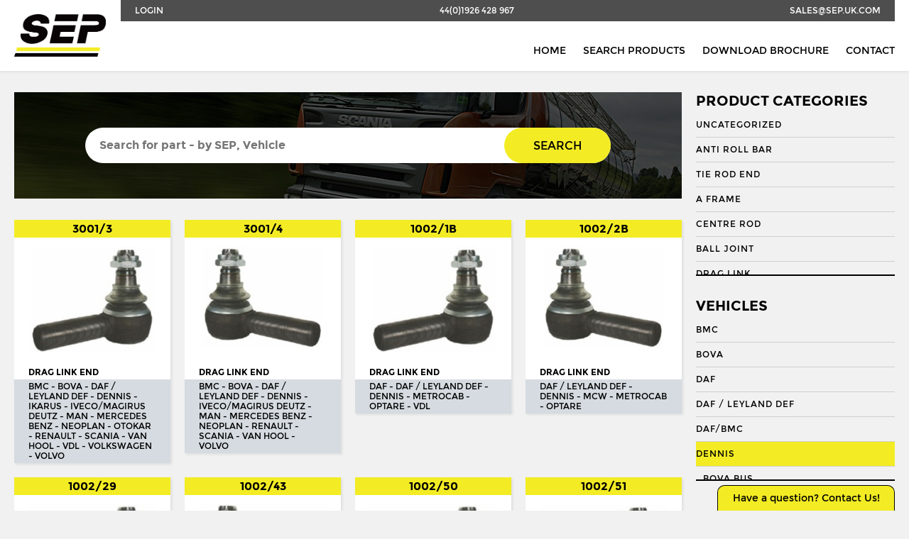

--- FILE ---
content_type: text/html; charset=UTF-8
request_url: https://sep.uk.com/search/?category=11&vehicle=39&vehicle_app=3393274
body_size: 9050
content:

<!doctype html>
<!--[if IE 8]>         <html class="no-js lt-ie10 lt-ie9" lang="en"> <![endif]-->
<!--[if IE 9]>         <html class="no-js lt-ie10" lang="en"> <![endif]-->
<!--[if gt IE 9]><!--> <html class="no-js" lang="en"> <!--<![endif]-->

<head>

    <meta charset="UTF-8">
    <meta http-equiv="X-UA-Compatible" content="IE=edge">
    <meta name="revisit-after" content="14 days">
    <meta name="robots" content="all">
    <meta name="viewport" content="width=device-width, initial-scale=1, user-scalable=no">

    <title>Search - Seltech Engineering</title>

    <link rel="stylesheet" href="https://sep.uk.com/wp-content/themes/seltech/assets/css/style.css" />
	<link rel="shortcut icon" type="image/x-icon" href="https://sep.uk.com/wp-content/themes/seltech/favicon.ico" />

    <link href="https://fonts.googleapis.com/css?family=Roboto:regular,bold,italic,thin,light,bolditalic,black,medium&amp;lang=en" rel="stylesheet">
    <script src="https://use.fontawesome.com/c0080d5f6e.js"></script>

    <script>
        (function(i,s,o,g,r,a,m){i['GoogleAnalyticsObject']=r;i[r]=i[r]||function(){
        (i[r].q=i[r].q||[]).push(arguments)},i[r].l=1*new Date();a=s.createElement(o),
        m=s.getElementsByTagName(o)[0];a.async=1;a.src=g;m.parentNode.insertBefore(a,m)
        })(window,document,'script','//www.google-analytics.com/analytics.js','ga');

        ga('create', 'UA-68239625-1', 'auto');
        ga('send', 'pageview');
    </script>

	<meta name='robots' content='index, follow, max-image-preview:large, max-snippet:-1, max-video-preview:-1' />

	<!-- This site is optimized with the Yoast SEO plugin v19.8 - https://yoast.com/wordpress/plugins/seo/ -->
	<link rel="canonical" href="https://sep.uk.com/search/" />
	<meta property="og:locale" content="en_GB" />
	<meta property="og:type" content="article" />
	<meta property="og:title" content="Search - Seltech Engineering" />
	<meta property="og:url" content="https://sep.uk.com/search/" />
	<meta property="og:site_name" content="Seltech Engineering" />
	<meta property="article:modified_time" content="2017-04-23T21:24:01+00:00" />
	<meta name="twitter:card" content="summary_large_image" />
	<script type="application/ld+json" class="yoast-schema-graph">{"@context":"https://schema.org","@graph":[{"@type":"WebPage","@id":"https://sep.uk.com/search/","url":"https://sep.uk.com/search/","name":"Search - Seltech Engineering","isPartOf":{"@id":"https://sep.uk.com/#website"},"datePublished":"2016-06-07T22:25:36+00:00","dateModified":"2017-04-23T21:24:01+00:00","breadcrumb":{"@id":"https://sep.uk.com/search/#breadcrumb"},"inLanguage":"en-GB","potentialAction":[{"@type":"ReadAction","target":["https://sep.uk.com/search/"]}]},{"@type":"BreadcrumbList","@id":"https://sep.uk.com/search/#breadcrumb","itemListElement":[{"@type":"ListItem","position":1,"name":"Home","item":"https://sep.uk.com/"},{"@type":"ListItem","position":2,"name":"Search"}]},{"@type":"WebSite","@id":"https://sep.uk.com/#website","url":"https://sep.uk.com/","name":"Seltech Engineering","description":"Wholesaler of HGV &amp; PSV steering parts","potentialAction":[{"@type":"SearchAction","target":{"@type":"EntryPoint","urlTemplate":"https://sep.uk.com/?s={search_term_string}"},"query-input":"required name=search_term_string"}],"inLanguage":"en-GB"}]}</script>
	<!-- / Yoast SEO plugin. -->


<link rel='dns-prefetch' href='//s.w.org' />
<script type="text/javascript">
window._wpemojiSettings = {"baseUrl":"https:\/\/s.w.org\/images\/core\/emoji\/14.0.0\/72x72\/","ext":".png","svgUrl":"https:\/\/s.w.org\/images\/core\/emoji\/14.0.0\/svg\/","svgExt":".svg","source":{"concatemoji":"https:\/\/sep.uk.com\/wp-includes\/js\/wp-emoji-release.min.js?ver=6.0.3"}};
/*! This file is auto-generated */
!function(e,a,t){var n,r,o,i=a.createElement("canvas"),p=i.getContext&&i.getContext("2d");function s(e,t){var a=String.fromCharCode,e=(p.clearRect(0,0,i.width,i.height),p.fillText(a.apply(this,e),0,0),i.toDataURL());return p.clearRect(0,0,i.width,i.height),p.fillText(a.apply(this,t),0,0),e===i.toDataURL()}function c(e){var t=a.createElement("script");t.src=e,t.defer=t.type="text/javascript",a.getElementsByTagName("head")[0].appendChild(t)}for(o=Array("flag","emoji"),t.supports={everything:!0,everythingExceptFlag:!0},r=0;r<o.length;r++)t.supports[o[r]]=function(e){if(!p||!p.fillText)return!1;switch(p.textBaseline="top",p.font="600 32px Arial",e){case"flag":return s([127987,65039,8205,9895,65039],[127987,65039,8203,9895,65039])?!1:!s([55356,56826,55356,56819],[55356,56826,8203,55356,56819])&&!s([55356,57332,56128,56423,56128,56418,56128,56421,56128,56430,56128,56423,56128,56447],[55356,57332,8203,56128,56423,8203,56128,56418,8203,56128,56421,8203,56128,56430,8203,56128,56423,8203,56128,56447]);case"emoji":return!s([129777,127995,8205,129778,127999],[129777,127995,8203,129778,127999])}return!1}(o[r]),t.supports.everything=t.supports.everything&&t.supports[o[r]],"flag"!==o[r]&&(t.supports.everythingExceptFlag=t.supports.everythingExceptFlag&&t.supports[o[r]]);t.supports.everythingExceptFlag=t.supports.everythingExceptFlag&&!t.supports.flag,t.DOMReady=!1,t.readyCallback=function(){t.DOMReady=!0},t.supports.everything||(n=function(){t.readyCallback()},a.addEventListener?(a.addEventListener("DOMContentLoaded",n,!1),e.addEventListener("load",n,!1)):(e.attachEvent("onload",n),a.attachEvent("onreadystatechange",function(){"complete"===a.readyState&&t.readyCallback()})),(e=t.source||{}).concatemoji?c(e.concatemoji):e.wpemoji&&e.twemoji&&(c(e.twemoji),c(e.wpemoji)))}(window,document,window._wpemojiSettings);
</script>
<style type="text/css">
img.wp-smiley,
img.emoji {
	display: inline !important;
	border: none !important;
	box-shadow: none !important;
	height: 1em !important;
	width: 1em !important;
	margin: 0 0.07em !important;
	vertical-align: -0.1em !important;
	background: none !important;
	padding: 0 !important;
}
</style>
	<link rel='stylesheet' id='wp-block-library-css'  href='https://sep.uk.com/wp-includes/css/dist/block-library/style.min.css?ver=6.0.3' type='text/css' media='all' />
<link rel='stylesheet' id='wc-blocks-vendors-style-css'  href='https://sep.uk.com/wp-content/plugins/woocommerce/packages/woocommerce-blocks/build/wc-blocks-vendors-style.css?ver=8.5.1' type='text/css' media='all' />
<link rel='stylesheet' id='wc-blocks-style-css'  href='https://sep.uk.com/wp-content/plugins/woocommerce/packages/woocommerce-blocks/build/wc-blocks-style.css?ver=8.5.1' type='text/css' media='all' />
<style id='global-styles-inline-css' type='text/css'>
body{--wp--preset--color--black: #000000;--wp--preset--color--cyan-bluish-gray: #abb8c3;--wp--preset--color--white: #ffffff;--wp--preset--color--pale-pink: #f78da7;--wp--preset--color--vivid-red: #cf2e2e;--wp--preset--color--luminous-vivid-orange: #ff6900;--wp--preset--color--luminous-vivid-amber: #fcb900;--wp--preset--color--light-green-cyan: #7bdcb5;--wp--preset--color--vivid-green-cyan: #00d084;--wp--preset--color--pale-cyan-blue: #8ed1fc;--wp--preset--color--vivid-cyan-blue: #0693e3;--wp--preset--color--vivid-purple: #9b51e0;--wp--preset--gradient--vivid-cyan-blue-to-vivid-purple: linear-gradient(135deg,rgba(6,147,227,1) 0%,rgb(155,81,224) 100%);--wp--preset--gradient--light-green-cyan-to-vivid-green-cyan: linear-gradient(135deg,rgb(122,220,180) 0%,rgb(0,208,130) 100%);--wp--preset--gradient--luminous-vivid-amber-to-luminous-vivid-orange: linear-gradient(135deg,rgba(252,185,0,1) 0%,rgba(255,105,0,1) 100%);--wp--preset--gradient--luminous-vivid-orange-to-vivid-red: linear-gradient(135deg,rgba(255,105,0,1) 0%,rgb(207,46,46) 100%);--wp--preset--gradient--very-light-gray-to-cyan-bluish-gray: linear-gradient(135deg,rgb(238,238,238) 0%,rgb(169,184,195) 100%);--wp--preset--gradient--cool-to-warm-spectrum: linear-gradient(135deg,rgb(74,234,220) 0%,rgb(151,120,209) 20%,rgb(207,42,186) 40%,rgb(238,44,130) 60%,rgb(251,105,98) 80%,rgb(254,248,76) 100%);--wp--preset--gradient--blush-light-purple: linear-gradient(135deg,rgb(255,206,236) 0%,rgb(152,150,240) 100%);--wp--preset--gradient--blush-bordeaux: linear-gradient(135deg,rgb(254,205,165) 0%,rgb(254,45,45) 50%,rgb(107,0,62) 100%);--wp--preset--gradient--luminous-dusk: linear-gradient(135deg,rgb(255,203,112) 0%,rgb(199,81,192) 50%,rgb(65,88,208) 100%);--wp--preset--gradient--pale-ocean: linear-gradient(135deg,rgb(255,245,203) 0%,rgb(182,227,212) 50%,rgb(51,167,181) 100%);--wp--preset--gradient--electric-grass: linear-gradient(135deg,rgb(202,248,128) 0%,rgb(113,206,126) 100%);--wp--preset--gradient--midnight: linear-gradient(135deg,rgb(2,3,129) 0%,rgb(40,116,252) 100%);--wp--preset--duotone--dark-grayscale: url('#wp-duotone-dark-grayscale');--wp--preset--duotone--grayscale: url('#wp-duotone-grayscale');--wp--preset--duotone--purple-yellow: url('#wp-duotone-purple-yellow');--wp--preset--duotone--blue-red: url('#wp-duotone-blue-red');--wp--preset--duotone--midnight: url('#wp-duotone-midnight');--wp--preset--duotone--magenta-yellow: url('#wp-duotone-magenta-yellow');--wp--preset--duotone--purple-green: url('#wp-duotone-purple-green');--wp--preset--duotone--blue-orange: url('#wp-duotone-blue-orange');--wp--preset--font-size--small: 13px;--wp--preset--font-size--medium: 20px;--wp--preset--font-size--large: 36px;--wp--preset--font-size--x-large: 42px;}.has-black-color{color: var(--wp--preset--color--black) !important;}.has-cyan-bluish-gray-color{color: var(--wp--preset--color--cyan-bluish-gray) !important;}.has-white-color{color: var(--wp--preset--color--white) !important;}.has-pale-pink-color{color: var(--wp--preset--color--pale-pink) !important;}.has-vivid-red-color{color: var(--wp--preset--color--vivid-red) !important;}.has-luminous-vivid-orange-color{color: var(--wp--preset--color--luminous-vivid-orange) !important;}.has-luminous-vivid-amber-color{color: var(--wp--preset--color--luminous-vivid-amber) !important;}.has-light-green-cyan-color{color: var(--wp--preset--color--light-green-cyan) !important;}.has-vivid-green-cyan-color{color: var(--wp--preset--color--vivid-green-cyan) !important;}.has-pale-cyan-blue-color{color: var(--wp--preset--color--pale-cyan-blue) !important;}.has-vivid-cyan-blue-color{color: var(--wp--preset--color--vivid-cyan-blue) !important;}.has-vivid-purple-color{color: var(--wp--preset--color--vivid-purple) !important;}.has-black-background-color{background-color: var(--wp--preset--color--black) !important;}.has-cyan-bluish-gray-background-color{background-color: var(--wp--preset--color--cyan-bluish-gray) !important;}.has-white-background-color{background-color: var(--wp--preset--color--white) !important;}.has-pale-pink-background-color{background-color: var(--wp--preset--color--pale-pink) !important;}.has-vivid-red-background-color{background-color: var(--wp--preset--color--vivid-red) !important;}.has-luminous-vivid-orange-background-color{background-color: var(--wp--preset--color--luminous-vivid-orange) !important;}.has-luminous-vivid-amber-background-color{background-color: var(--wp--preset--color--luminous-vivid-amber) !important;}.has-light-green-cyan-background-color{background-color: var(--wp--preset--color--light-green-cyan) !important;}.has-vivid-green-cyan-background-color{background-color: var(--wp--preset--color--vivid-green-cyan) !important;}.has-pale-cyan-blue-background-color{background-color: var(--wp--preset--color--pale-cyan-blue) !important;}.has-vivid-cyan-blue-background-color{background-color: var(--wp--preset--color--vivid-cyan-blue) !important;}.has-vivid-purple-background-color{background-color: var(--wp--preset--color--vivid-purple) !important;}.has-black-border-color{border-color: var(--wp--preset--color--black) !important;}.has-cyan-bluish-gray-border-color{border-color: var(--wp--preset--color--cyan-bluish-gray) !important;}.has-white-border-color{border-color: var(--wp--preset--color--white) !important;}.has-pale-pink-border-color{border-color: var(--wp--preset--color--pale-pink) !important;}.has-vivid-red-border-color{border-color: var(--wp--preset--color--vivid-red) !important;}.has-luminous-vivid-orange-border-color{border-color: var(--wp--preset--color--luminous-vivid-orange) !important;}.has-luminous-vivid-amber-border-color{border-color: var(--wp--preset--color--luminous-vivid-amber) !important;}.has-light-green-cyan-border-color{border-color: var(--wp--preset--color--light-green-cyan) !important;}.has-vivid-green-cyan-border-color{border-color: var(--wp--preset--color--vivid-green-cyan) !important;}.has-pale-cyan-blue-border-color{border-color: var(--wp--preset--color--pale-cyan-blue) !important;}.has-vivid-cyan-blue-border-color{border-color: var(--wp--preset--color--vivid-cyan-blue) !important;}.has-vivid-purple-border-color{border-color: var(--wp--preset--color--vivid-purple) !important;}.has-vivid-cyan-blue-to-vivid-purple-gradient-background{background: var(--wp--preset--gradient--vivid-cyan-blue-to-vivid-purple) !important;}.has-light-green-cyan-to-vivid-green-cyan-gradient-background{background: var(--wp--preset--gradient--light-green-cyan-to-vivid-green-cyan) !important;}.has-luminous-vivid-amber-to-luminous-vivid-orange-gradient-background{background: var(--wp--preset--gradient--luminous-vivid-amber-to-luminous-vivid-orange) !important;}.has-luminous-vivid-orange-to-vivid-red-gradient-background{background: var(--wp--preset--gradient--luminous-vivid-orange-to-vivid-red) !important;}.has-very-light-gray-to-cyan-bluish-gray-gradient-background{background: var(--wp--preset--gradient--very-light-gray-to-cyan-bluish-gray) !important;}.has-cool-to-warm-spectrum-gradient-background{background: var(--wp--preset--gradient--cool-to-warm-spectrum) !important;}.has-blush-light-purple-gradient-background{background: var(--wp--preset--gradient--blush-light-purple) !important;}.has-blush-bordeaux-gradient-background{background: var(--wp--preset--gradient--blush-bordeaux) !important;}.has-luminous-dusk-gradient-background{background: var(--wp--preset--gradient--luminous-dusk) !important;}.has-pale-ocean-gradient-background{background: var(--wp--preset--gradient--pale-ocean) !important;}.has-electric-grass-gradient-background{background: var(--wp--preset--gradient--electric-grass) !important;}.has-midnight-gradient-background{background: var(--wp--preset--gradient--midnight) !important;}.has-small-font-size{font-size: var(--wp--preset--font-size--small) !important;}.has-medium-font-size{font-size: var(--wp--preset--font-size--medium) !important;}.has-large-font-size{font-size: var(--wp--preset--font-size--large) !important;}.has-x-large-font-size{font-size: var(--wp--preset--font-size--x-large) !important;}
</style>
<link rel='stylesheet' id='contact-form-7-css'  href='https://sep.uk.com/wp-content/plugins/contact-form-7/includes/css/styles.css?ver=5.6.4' type='text/css' media='all' />
<link rel='stylesheet' id='woocommerce-layout-css'  href='https://sep.uk.com/wp-content/plugins/woocommerce/assets/css/woocommerce-layout.css?ver=7.0.0' type='text/css' media='all' />
<link rel='stylesheet' id='woocommerce-smallscreen-css'  href='https://sep.uk.com/wp-content/plugins/woocommerce/assets/css/woocommerce-smallscreen.css?ver=7.0.0' type='text/css' media='only screen and (max-width: 768px)' />
<link rel='stylesheet' id='woocommerce-general-css'  href='https://sep.uk.com/wp-content/plugins/woocommerce/assets/css/woocommerce.css?ver=7.0.0' type='text/css' media='all' />
<style id='woocommerce-inline-inline-css' type='text/css'>
.woocommerce form .form-row .required { visibility: visible; }
</style>
<script type='text/javascript' src='https://sep.uk.com/wp-includes/js/jquery/jquery.min.js?ver=3.6.0' id='jquery-core-js'></script>
<script type='text/javascript' src='https://sep.uk.com/wp-includes/js/jquery/jquery-migrate.min.js?ver=3.3.2' id='jquery-migrate-js'></script>
<link rel="https://api.w.org/" href="https://sep.uk.com/wp-json/" /><link rel="alternate" type="application/json" href="https://sep.uk.com/wp-json/wp/v2/pages/36" /><link rel="EditURI" type="application/rsd+xml" title="RSD" href="https://sep.uk.com/xmlrpc.php?rsd" />
<link rel="wlwmanifest" type="application/wlwmanifest+xml" href="https://sep.uk.com/wp-includes/wlwmanifest.xml" /> 
<meta name="generator" content="WordPress 6.0.3" />
<meta name="generator" content="WooCommerce 7.0.0" />
<link rel='shortlink' href='https://sep.uk.com/?p=36' />
<link rel="alternate" type="application/json+oembed" href="https://sep.uk.com/wp-json/oembed/1.0/embed?url=https%3A%2F%2Fsep.uk.com%2Fsearch%2F" />
<link rel="alternate" type="text/xml+oembed" href="https://sep.uk.com/wp-json/oembed/1.0/embed?url=https%3A%2F%2Fsep.uk.com%2Fsearch%2F&#038;format=xml" />
<script type="text/javascript">
	window._se_plugin_version = '8.1.9';
</script>
	<noscript><style>.woocommerce-product-gallery{ opacity: 1 !important; }</style></noscript>
	
</head>

<body class="wb">

    <header class="l-header  header">
        <div class="container">
            <nav class="nav  nav--subnav  nav--justify">
                <a href="/wp-admin/" class="nav__link  nav__link--tab">Login</a>
                <a href="tel:+441926428967" class="nav__link">44(0)1926 428 967</a>
                <a href="mailto:sales@sep.uk.com" class="nav__link  nav__link--mob">sales@sep.uk.com</a>
            </nav>

            <a href="/" class="header__logo">
                <img src="https://sep.uk.com/wp-content/themes/seltech/assets/img/logo.png" alt="SEP">
            </a>

            <nav class="nav  nav--right  nav--bottom">
                <a href="/" class="nav__link  nav__link--wide  nav__link--mob">Home</a>
                <a href="/search/" class="nav__link  nav__link--wide">Search Products</a>
                <a href="http://s3-eu-west-1.amazonaws.com/jhcdn/wp-content/uploads/sites/6/2017/09/26230112/SEP_Brochure_2017.pdf" target="_blank" class="nav__link  nav__link--wide">Download Brochure</a>
                <a href="/contact/" class="nav__link  nav__link--wide">Contact</a>
            </nav>
        </div>
    </header>

    <section role="main" class="main">


    <div class="row">

        <div class="container">

            <div class="grid  grid--sidebar">

              <aside class="sidebar">
                  <div class="sidebar__inner">
                    <div class="hierarchical-refinement-list filter--pc">
                      <h3 class="t--subheading">Product Categories</h3>
                      <div class="hierarchical-refinement-list__root">
                        <div class="hierarchical-refinement-list__hierarchical-options">
                                                        <a href="https://sep.uk.com/search/?category=4255&vehicle=39&vehicle_app=3393274" class="sidebar__link  hierarchical-refinement-option  ">Uncategorized</a>
                                                        <a href="https://sep.uk.com/search/?category=3948&vehicle=39&vehicle_app=3393274" class="sidebar__link  hierarchical-refinement-option  ">Anti Roll Bar</a>
                                                        <a href="https://sep.uk.com/search/?category=3944&vehicle=39&vehicle_app=3393274" class="sidebar__link  hierarchical-refinement-option  ">Tie Rod End</a>
                                                        <a href="https://sep.uk.com/search/?category=6&vehicle=39&vehicle_app=3393274" class="sidebar__link  hierarchical-refinement-option  ">A Frame</a>
                                                        <a href="https://sep.uk.com/search/?category=9&vehicle=39&vehicle_app=3393274" class="sidebar__link  hierarchical-refinement-option  ">Centre Rod</a>
                                                        <a href="https://sep.uk.com/search/?category=8&vehicle=39&vehicle_app=3393274" class="sidebar__link  hierarchical-refinement-option  ">Ball Joint</a>
                                                        <a href="https://sep.uk.com/search/?category=10&vehicle=39&vehicle_app=3393274" class="sidebar__link  hierarchical-refinement-option  ">Drag Link</a>
                                                        <a href="https://sep.uk.com/search/?category=11&vehicle=39&vehicle_app=3393274" class="sidebar__link  hierarchical-refinement-option  is-selected">Drag Link End</a>
                                                        <a href="https://sep.uk.com/search/?category=3387&vehicle=39&vehicle_app=3393274" class="sidebar__link  hierarchical-refinement-option  ">Draglink</a>
                                                        <a href="https://sep.uk.com/search/?category=3388&vehicle=39&vehicle_app=3393274" class="sidebar__link  hierarchical-refinement-option  ">Draglink End</a>
                                                        <a href="https://sep.uk.com/search/?category=12&vehicle=39&vehicle_app=3393274" class="sidebar__link  hierarchical-refinement-option  ">King Pin</a>
                                                        <a href="https://sep.uk.com/search/?category=3382&vehicle=39&vehicle_app=3393274" class="sidebar__link  hierarchical-refinement-option  ">Kingpin Kit</a>
                                                        <a href="https://sep.uk.com/search/?category=15&vehicle=39&vehicle_app=3393274" class="sidebar__link  hierarchical-refinement-option  ">Repair Kit</a>
                                                        <a href="https://sep.uk.com/search/?category=3394&vehicle=39&vehicle_app=3393274" class="sidebar__link  hierarchical-refinement-option  ">Shackle Bush</a>
                                                        <a href="https://sep.uk.com/search/?category=3392&vehicle=39&vehicle_app=3393274" class="sidebar__link  hierarchical-refinement-option  ">Shackle Pin</a>
                                                        <a href="https://sep.uk.com/search/?category=3929&vehicle=39&vehicle_app=3393274" class="sidebar__link  hierarchical-refinement-option  ">Spring Bush</a>
                                                        <a href="https://sep.uk.com/search/?category=871&vehicle=39&vehicle_app=3393274" class="sidebar__link  hierarchical-refinement-option  ">STABILISER</a>
                                                        <a href="https://sep.uk.com/search/?category=3327&vehicle=39&vehicle_app=3393274" class="sidebar__link  hierarchical-refinement-option  ">Steering Rod</a>
                                                        <a href="https://sep.uk.com/search/?category=21&vehicle=39&vehicle_app=3393274" class="sidebar__link  hierarchical-refinement-option  ">Steering Shaft</a>
                                                        <a href="https://sep.uk.com/search/?category=22&vehicle=39&vehicle_app=3393274" class="sidebar__link  hierarchical-refinement-option  ">Suspension Link</a>
                                                        <a href="https://sep.uk.com/search/?category=1574&vehicle=39&vehicle_app=3393274" class="sidebar__link  hierarchical-refinement-option  ">Threaded Sleeve</a>
                                                        <a href="https://sep.uk.com/search/?category=23&vehicle=39&vehicle_app=3393274" class="sidebar__link  hierarchical-refinement-option  ">Tie Rod</a>
                                                        <a href="https://sep.uk.com/search/?category=25&vehicle=39&vehicle_app=3393274" class="sidebar__link  hierarchical-refinement-option  ">Torque Arm</a>
                                                        <a href="https://sep.uk.com/search/?category=789&vehicle=39&vehicle_app=3393274" class="sidebar__link  hierarchical-refinement-option  ">TORQUE ROD</a>
                                                        <a href="https://sep.uk.com/search/?category=2185&vehicle=39&vehicle_app=3393274" class="sidebar__link  hierarchical-refinement-option  ">Torque Rod End</a>
                                                        <a href="https://sep.uk.com/search/?category=26&vehicle=39&vehicle_app=3393274" class="sidebar__link  hierarchical-refinement-option  ">Track Rod</a>
                                                        <a href="https://sep.uk.com/search/?category=27&vehicle=39&vehicle_app=3393274" class="sidebar__link  hierarchical-refinement-option  ">Track Rod End</a>
                                                        <a href="https://sep.uk.com/search/?category=1253&vehicle=39&vehicle_app=3393274" class="sidebar__link  hierarchical-refinement-option  ">U. COLOUM</a>
                                                        <a href="https://sep.uk.com/search/?category=647&vehicle=39&vehicle_app=3393274" class="sidebar__link  hierarchical-refinement-option  ">U. JOINT</a>
                                                  </div>
                      </div>
                    </div>

                    <div class="hierarchical-refinement-list filter--vehicles">
                      <h3 class="t--subheading">Vehicles</h3>
                      <div class="hierarchical-refinement-list__root">
                        <div class="hierarchical-refinement-list__hierarchical-options">
                                                        <a href="https://sep.uk.com/search/?category=11&vehicle=36&vehicle_app=3363274" class="sidebar__link  hierarchical-refinement-option  ">BMC</a>
                                                                                      <a href="https://sep.uk.com/search/?category=11&vehicle=37&vehicle_app=3373274" class="sidebar__link  hierarchical-refinement-option  ">BOVA</a>
                                                                                      <a href="https://sep.uk.com/search/?category=11&vehicle=38&vehicle_app=3383274" class="sidebar__link  hierarchical-refinement-option  ">DAF</a>
                                                                                      <a href="https://sep.uk.com/search/?category=11&vehicle=1501&vehicle_app=315013274" class="sidebar__link  hierarchical-refinement-option  ">Daf / Leyland Def</a>
                                                                                      <a href="https://sep.uk.com/search/?category=11&vehicle=3623&vehicle_app=336233274" class="sidebar__link  hierarchical-refinement-option  ">DAF/BMC</a>
                                                                                      <a href="https://sep.uk.com/search/?category=11&vehicle=39&vehicle_app=3393274" class="sidebar__link  hierarchical-refinement-option  is-selected">DENNIS</a>
                                                              <div class="hierarchical-refinement-option__text">
                                                                      <a href="https://sep.uk.com/search/?category=11&vehicle=39&vehicle_app=3725" class="sidebar__link  hierarchical-refinement-option  ">BOVA BUS</a>
                                                                      <a href="https://sep.uk.com/search/?category=11&vehicle=39&vehicle_app=3724" class="sidebar__link  hierarchical-refinement-option  ">DAF</a>
                                                                      <a href="https://sep.uk.com/search/?category=11&vehicle=39&vehicle_app=3721" class="sidebar__link  hierarchical-refinement-option  ">DAF BOVA BUS</a>
                                                                      <a href="https://sep.uk.com/search/?category=11&vehicle=39&vehicle_app=3708" class="sidebar__link  hierarchical-refinement-option  ">DAF F1600</a>
                                                                      <a href="https://sep.uk.com/search/?category=11&vehicle=39&vehicle_app=3404" class="sidebar__link  hierarchical-refinement-option  ">DART</a>
                                                                      <a href="https://sep.uk.com/search/?category=11&vehicle=39&vehicle_app=1687" class="sidebar__link  hierarchical-refinement-option  ">DART : SLF</a>
                                                                      <a href="https://sep.uk.com/search/?category=11&vehicle=39&vehicle_app=1688" class="sidebar__link  hierarchical-refinement-option  ">DART: SPD</a>
                                                                      <a href="https://sep.uk.com/search/?category=11&vehicle=39&vehicle_app=3746" class="sidebar__link  hierarchical-refinement-option  ">DENNIS</a>
                                                                      <a href="https://sep.uk.com/search/?category=11&vehicle=39&vehicle_app=3728" class="sidebar__link  hierarchical-refinement-option  ">Dennis Dart SLF</a>
                                                                      <a href="https://sep.uk.com/search/?category=11&vehicle=39&vehicle_app=3441" class="sidebar__link  hierarchical-refinement-option  ">DOMINATOR</a>
                                                                      <a href="https://sep.uk.com/search/?category=11&vehicle=39&vehicle_app=1701" class="sidebar__link  hierarchical-refinement-option  ">EAGLE ELITE</a>
                                                                      <a href="https://sep.uk.com/search/?category=11&vehicle=39&vehicle_app=3424" class="sidebar__link  hierarchical-refinement-option  ">EAGLE ELITE 2</a>
                                                                      <a href="https://sep.uk.com/search/?category=11&vehicle=39&vehicle_app=3455" class="sidebar__link  hierarchical-refinement-option  ">EARLY DART</a>
                                                                      <a href="https://sep.uk.com/search/?category=11&vehicle=39&vehicle_app=3411" class="sidebar__link  hierarchical-refinement-option  ">Early SLF</a>
                                                                      <a href="https://sep.uk.com/search/?category=11&vehicle=39&vehicle_app=3434" class="sidebar__link  hierarchical-refinement-option  ">ELITE</a>
                                                                      <a href="https://sep.uk.com/search/?category=11&vehicle=39&vehicle_app=3414" class="sidebar__link  hierarchical-refinement-option  ">ELITE 2</a>
                                                                      <a href="https://sep.uk.com/search/?category=11&vehicle=39&vehicle_app=3406" class="sidebar__link  hierarchical-refinement-option  ">ENVIRO 200</a>
                                                                      <a href="https://sep.uk.com/search/?category=11&vehicle=39&vehicle_app=1690" class="sidebar__link  hierarchical-refinement-option  ">ENVIRO 300</a>
                                                                      <a href="https://sep.uk.com/search/?category=11&vehicle=39&vehicle_app=3723" class="sidebar__link  hierarchical-refinement-option  ">F1600</a>
                                                                      <a href="https://sep.uk.com/search/?category=11&vehicle=39&vehicle_app=3709" class="sidebar__link  hierarchical-refinement-option  ">F2300</a>
                                                                      <a href="https://sep.uk.com/search/?category=11&vehicle=39&vehicle_app=3710" class="sidebar__link  hierarchical-refinement-option  ">F2305</a>
                                                                      <a href="https://sep.uk.com/search/?category=11&vehicle=39&vehicle_app=3711" class="sidebar__link  hierarchical-refinement-option  ">F2800</a>
                                                                      <a href="https://sep.uk.com/search/?category=11&vehicle=39&vehicle_app=3712" class="sidebar__link  hierarchical-refinement-option  ">F2805</a>
                                                                      <a href="https://sep.uk.com/search/?category=11&vehicle=39&vehicle_app=3713" class="sidebar__link  hierarchical-refinement-option  ">F3300</a>
                                                                      <a href="https://sep.uk.com/search/?category=11&vehicle=39&vehicle_app=3714" class="sidebar__link  hierarchical-refinement-option  ">F3305</a>
                                                                      <a href="https://sep.uk.com/search/?category=11&vehicle=39&vehicle_app=3715" class="sidebar__link  hierarchical-refinement-option  ">F3600</a>
                                                                      <a href="https://sep.uk.com/search/?category=11&vehicle=39&vehicle_app=3443" class="sidebar__link  hierarchical-refinement-option  ">FALCON H</a>
                                                                      <a href="https://sep.uk.com/search/?category=11&vehicle=39&vehicle_app=3458" class="sidebar__link  hierarchical-refinement-option  ">GX (NEW)</a>
                                                                      <a href="https://sep.uk.com/search/?category=11&vehicle=39&vehicle_app=1692" class="sidebar__link  hierarchical-refinement-option  ">JAVELIN</a>
                                                                      <a href="https://sep.uk.com/search/?category=11&vehicle=39&vehicle_app=3451" class="sidebar__link  hierarchical-refinement-option  ">JAVELIN (for vehicles with brake drum)</a>
                                                                      <a href="https://sep.uk.com/search/?category=11&vehicle=39&vehicle_app=3421" class="sidebar__link  hierarchical-refinement-option  ">JAVLIN</a>
                                                                      <a href="https://sep.uk.com/search/?category=11&vehicle=39&vehicle_app=3445" class="sidebar__link  hierarchical-refinement-option  ">JAVLIN GX NEW</a>
                                                                      <a href="https://sep.uk.com/search/?category=11&vehicle=39&vehicle_app=3444" class="sidebar__link  hierarchical-refinement-option  ">JAVLIN OLD</a>
                                                                      <a href="https://sep.uk.com/search/?category=11&vehicle=39&vehicle_app=1693" class="sidebar__link  hierarchical-refinement-option  ">LANCE LOW FLOOR</a>
                                                                      <a href="https://sep.uk.com/search/?category=11&vehicle=39&vehicle_app=3716" class="sidebar__link  hierarchical-refinement-option  ">MB200</a>
                                                                      <a href="https://sep.uk.com/search/?category=11&vehicle=39&vehicle_app=3717" class="sidebar__link  hierarchical-refinement-option  ">MB230</a>
                                                                      <a href="https://sep.uk.com/search/?category=11&vehicle=39&vehicle_app=3731" class="sidebar__link  hierarchical-refinement-option  ">MCW</a>
                                                                      <a href="https://sep.uk.com/search/?category=11&vehicle=39&vehicle_app=3732" class="sidebar__link  hierarchical-refinement-option  ">Metrorider</a>
                                                                      <a href="https://sep.uk.com/search/?category=11&vehicle=39&vehicle_app=1697" class="sidebar__link  hierarchical-refinement-option  ">MPD</a>
                                                                      <a href="https://sep.uk.com/search/?category=11&vehicle=39&vehicle_app=3413" class="sidebar__link  hierarchical-refinement-option  ">MPD (UNIVERSAL JOINT</a>
                                                                      <a href="https://sep.uk.com/search/?category=11&vehicle=39&vehicle_app=1689" class="sidebar__link  hierarchical-refinement-option  ">MPD TRIDENT ENVIRO 200</a>
                                                                      <a href="https://sep.uk.com/search/?category=11&vehicle=39&vehicle_app=3734" class="sidebar__link  hierarchical-refinement-option  ">S46 *For Vehicles with Air over Hydraulic Brakes (Kirkstall S46 Axle)</a>
                                                                      <a href="https://sep.uk.com/search/?category=11&vehicle=39&vehicle_app=3718" class="sidebar__link  hierarchical-refinement-option  ">SB2300</a>
                                                                      <a href="https://sep.uk.com/search/?category=11&vehicle=39&vehicle_app=3719" class="sidebar__link  hierarchical-refinement-option  ">SBR2300</a>
                                                                      <a href="https://sep.uk.com/search/?category=11&vehicle=39&vehicle_app=3720" class="sidebar__link  hierarchical-refinement-option  ">SBR3000</a>
                                                                      <a href="https://sep.uk.com/search/?category=11&vehicle=39&vehicle_app=3405" class="sidebar__link  hierarchical-refinement-option  ">SLF</a>
                                                                      <a href="https://sep.uk.com/search/?category=11&vehicle=39&vehicle_app=1691" class="sidebar__link  hierarchical-refinement-option  ">SPD</a>
                                                                      <a href="https://sep.uk.com/search/?category=11&vehicle=39&vehicle_app=3453" class="sidebar__link  hierarchical-refinement-option  ">TRANSBUS</a>
                                                                      <a href="https://sep.uk.com/search/?category=11&vehicle=39&vehicle_app=1699" class="sidebar__link  hierarchical-refinement-option  ">TRANSBUS TRIDENT</a>
                                                                      <a href="https://sep.uk.com/search/?category=11&vehicle=39&vehicle_app=1698" class="sidebar__link  hierarchical-refinement-option  ">TRIDENT</a>
                                                                  </div>
                                                                                      <a href="https://sep.uk.com/search/?category=11&vehicle=3737&vehicle_app=337373274" class="sidebar__link  hierarchical-refinement-option  ">DENNIS/ERF</a>
                                                                                      <a href="https://sep.uk.com/search/?category=11&vehicle=3979&vehicle_app=339793274" class="sidebar__link  hierarchical-refinement-option  ">Econic 2</a>
                                                                                      <a href="https://sep.uk.com/search/?category=11&vehicle=3927&vehicle_app=339273274" class="sidebar__link  hierarchical-refinement-option  ">ENVIRO 200</a>
                                                                                      <a href="https://sep.uk.com/search/?category=11&vehicle=3956&vehicle_app=339563274" class="sidebar__link  hierarchical-refinement-option  ">ENVIRO 300</a>
                                                                                      <a href="https://sep.uk.com/search/?category=11&vehicle=40&vehicle_app=3403274" class="sidebar__link  hierarchical-refinement-option  ">EVOBUS / KASSBOHRER</a>
                                                                                      <a href="https://sep.uk.com/search/?category=11&vehicle=41&vehicle_app=3413274" class="sidebar__link  hierarchical-refinement-option  ">FODEN</a>
                                                                                      <a href="https://sep.uk.com/search/?category=11&vehicle=42&vehicle_app=3423274" class="sidebar__link  hierarchical-refinement-option  ">FORD</a>
                                                                                      <a href="https://sep.uk.com/search/?category=11&vehicle=1717&vehicle_app=317173274" class="sidebar__link  hierarchical-refinement-option  ">Ikarus</a>
                                                                                      <a href="https://sep.uk.com/search/?category=11&vehicle=1718&vehicle_app=317183274" class="sidebar__link  hierarchical-refinement-option  ">Irisbus</a>
                                                                                      <a href="https://sep.uk.com/search/?category=11&vehicle=1722&vehicle_app=317223274" class="sidebar__link  hierarchical-refinement-option  ">Isuzu</a>
                                                                                      <a href="https://sep.uk.com/search/?category=11&vehicle=1482&vehicle_app=314823274" class="sidebar__link  hierarchical-refinement-option  ">Iveco</a>
                                                                                      <a href="https://sep.uk.com/search/?category=11&vehicle=1723&vehicle_app=317233274" class="sidebar__link  hierarchical-refinement-option  ">Iveco/Magirus Deutz</a>
                                                                                      <a href="https://sep.uk.com/search/?category=11&vehicle=3918&vehicle_app=339183274" class="sidebar__link  hierarchical-refinement-option  ">LDV</a>
                                                                                      <a href="https://sep.uk.com/search/?category=11&vehicle=45&vehicle_app=3453274" class="sidebar__link  hierarchical-refinement-option  ">LIEBHERR</a>
                                                                                      <a href="https://sep.uk.com/search/?category=11&vehicle=46&vehicle_app=3463274" class="sidebar__link  hierarchical-refinement-option  ">MAN</a>
                                                                                      <a href="https://sep.uk.com/search/?category=11&vehicle=3537&vehicle_app=335373274" class="sidebar__link  hierarchical-refinement-option  ">MCW</a>
                                                                                      <a href="https://sep.uk.com/search/?category=11&vehicle=1475&vehicle_app=314753274" class="sidebar__link  hierarchical-refinement-option  ">Mercedes</a>
                                                                                      <a href="https://sep.uk.com/search/?category=11&vehicle=47&vehicle_app=3473274" class="sidebar__link  hierarchical-refinement-option  ">MERCEDES BENZ</a>
                                                                                      <a href="https://sep.uk.com/search/?category=11&vehicle=48&vehicle_app=3483274" class="sidebar__link  hierarchical-refinement-option  ">METROCAB</a>
                                                                                      <a href="https://sep.uk.com/search/?category=11&vehicle=49&vehicle_app=3493274" class="sidebar__link  hierarchical-refinement-option  ">NEOPLAN</a>
                                                                                      <a href="https://sep.uk.com/search/?category=11&vehicle=50&vehicle_app=3503274" class="sidebar__link  hierarchical-refinement-option  ">OPTARE</a>
                                                                                      <a href="https://sep.uk.com/search/?category=11&vehicle=2078&vehicle_app=320783274" class="sidebar__link  hierarchical-refinement-option  ">Otokar</a>
                                                                                      <a href="https://sep.uk.com/search/?category=11&vehicle=2081&vehicle_app=320813274" class="sidebar__link  hierarchical-refinement-option  ">Pegaso</a>
                                                                                      <a href="https://sep.uk.com/search/?category=11&vehicle=51&vehicle_app=3513274" class="sidebar__link  hierarchical-refinement-option  ">RENAULT</a>
                                                                                      <a href="https://sep.uk.com/search/?category=11&vehicle=52&vehicle_app=3523274" class="sidebar__link  hierarchical-refinement-option  ">SCANIA</a>
                                                                                      <a href="https://sep.uk.com/search/?category=11&vehicle=2224&vehicle_app=322243274" class="sidebar__link  hierarchical-refinement-option  ">Temsa</a>
                                                                                      <a href="https://sep.uk.com/search/?category=11&vehicle=53&vehicle_app=3533274" class="sidebar__link  hierarchical-refinement-option  ">VAN HOOL</a>
                                                                                      <a href="https://sep.uk.com/search/?category=11&vehicle=2247&vehicle_app=322473274" class="sidebar__link  hierarchical-refinement-option  ">VDL</a>
                                                                                      <a href="https://sep.uk.com/search/?category=11&vehicle=2437&vehicle_app=324373274" class="sidebar__link  hierarchical-refinement-option  ">Volkswagen</a>
                                                                                      <a href="https://sep.uk.com/search/?category=11&vehicle=54&vehicle_app=3543274" class="sidebar__link  hierarchical-refinement-option  ">VOLVO</a>
                                                                                </div>
                      </div>
                    </div>
                  </div>
              </aside>

              <div class="col__outer">
                  <div class="col  col--12">
                      <div class="col__inner">

                          <div class="section  section--bg  search" style="background-image: url(https://jhcdn.s3.eu-west-1.amazonaws.com/wp-content/uploads/sites/6/2016/05/06220912/trucksearch.jpg)">

                              <div class="search-box">

                                  <form class="search__form" action="/search/" method="get" role="search">
                                      <input type="text" class="js-search-bar  search-box__text" name="search"  placeholder="Search for part - by SEP, Vehicle">
                                      <button class="search-box__action">Search</button>

                                                                              <input type="hidden" name="vehicle" value="39">
                                      
                                                                              <input type="hidden" name="category" value="11">
                                                                        </form>

                              </div>
                          </div>

                      </div>
                  </div>
              </div>

              <div class="col__outer">
                  <div class="col  col--12">
                      <div class="col__inner">

                          <div class="hits  js-search-results">

                            
                                                          <div class="hits__item js-search-item" id="79">
                                <a href="https://sep.uk.com/product/30013/">
                                  <h3>3001/3</h3>
                                                                    <div class="section section--bg section--bg--contain section--ratio--1" style="background-image: url(https://jhcdn.s3.eu-west-1.amazonaws.com/wp-content/uploads/sites/6/2016/06/13000204/3001_3-300x300.png);"></div>
                                  <h4 class="hits-hit__subtitle">Drag Link End</h4><h4>BMC - BOVA - Daf / Leyland Def - DENNIS - Ikarus - Iveco/Magirus Deutz - MAN - MERCEDES BENZ - NEOPLAN - Otokar - RENAULT - SCANIA - VAN HOOL - VDL - Volkswagen - VOLVO</h4>                                </a>
                              </div>

                              
                                                        <div class="hits__item js-search-item" id="73">
                                <a href="https://sep.uk.com/product/30014/">
                                  <h3>3001/4</h3>
                                                                    <div class="section section--bg section--bg--contain section--ratio--1" style="background-image: url(https://jhcdn.s3.eu-west-1.amazonaws.com/wp-content/uploads/sites/6/2016/06/12235930/3001_4-300x300.png);"></div>
                                  <h4 class="hits-hit__subtitle">Drag Link End</h4><h4>BMC - BOVA - Daf / Leyland Def - DENNIS - Iveco/Magirus Deutz - MAN - MERCEDES BENZ - NEOPLAN - RENAULT - SCANIA - VAN HOOL - VOLVO</h4>                                </a>
                              </div>

                              
                                                        <div class="hits__item js-search-item" id="133">
                                <a href="https://sep.uk.com/product/10021b/">
                                  <h3>1002/1B</h3>
                                                                    <div class="section section--bg section--bg--contain section--ratio--1" style="background-image: url(https://jhcdn.s3.eu-west-1.amazonaws.com/wp-content/uploads/sites/6/2016/06/13000619/1002_1B-300x300.png);"></div>
                                  <h4 class="hits-hit__subtitle">Drag Link End</h4><h4>DAF - Daf / Leyland Def - DENNIS - METROCAB - OPTARE - VDL</h4>                                </a>
                              </div>

                              
                                                        <div class="hits__item js-search-item" id="135">
                                <a href="https://sep.uk.com/product/10022b/">
                                  <h3>1002/2B</h3>
                                                                    <div class="section section--bg section--bg--contain section--ratio--1" style="background-image: url(https://jhcdn.s3.eu-west-1.amazonaws.com/wp-content/uploads/sites/6/2016/06/13000623/1002_2B-300x300.png);"></div>
                                  <h4 class="hits-hit__subtitle">Drag Link End</h4><h4>Daf / Leyland Def - DENNIS - MCW - METROCAB - OPTARE</h4>                                </a>
                              </div>

                              
                                                        <div class="hits__item js-search-item" id="530">
                                <a href="https://sep.uk.com/product/100229/">
                                  <h3>1002/29</h3>
                                                                    <div class="section section--bg section--bg--contain section--ratio--1" style="background-image: url(https://jhcdn.s3.eu-west-1.amazonaws.com/wp-content/uploads/sites/6/2016/06/13003225/1002_29.jpg);"></div>
                                  <h4 class="hits-hit__subtitle">Drag Link End</h4><h4>DENNIS - Iveco/Magirus Deutz - MAN - MERCEDES BENZ - RENAULT</h4>                                </a>
                              </div>

                              
                                                        <div class="hits__item js-search-item" id="733">
                                <a href="https://sep.uk.com/product/100243/">
                                  <h3>1002/43</h3>
                                                                    <div class="section section--bg section--bg--contain section--ratio--1" style="background-image: url(https://jhcdn.s3.eu-west-1.amazonaws.com/wp-content/uploads/sites/6/2016/06/13003229/3002_39.jpg);"></div>
                                  <h4 class="hits-hit__subtitle">Drag Link End</h4><h4>DENNIS</h4>                                </a>
                              </div>

                              
                                                        <div class="hits__item js-search-item" id="1056">
                                <a href="https://sep.uk.com/product/100250/">
                                  <h3>1002/50</h3>
                                                                    <div class="section section--bg section--bg--contain section--ratio--1" style="background-image: url(https://jhcdn.s3.eu-west-1.amazonaws.com/wp-content/uploads/sites/6/2016/06/13003225/1002_29.jpg);"></div>
                                  <h4 class="hits-hit__subtitle">Drag Link End</h4><h4>DENNIS</h4>                                </a>
                              </div>

                              
                                                        <div class="hits__item js-search-item" id="1057">
                                <a href="https://sep.uk.com/product/100251/">
                                  <h3>1002/51</h3>
                                                                    <div class="section section--bg section--bg--contain section--ratio--1" style="background-image: url(https://jhcdn.s3.eu-west-1.amazonaws.com/wp-content/uploads/sites/6/2016/06/13003230/3002_40.jpg);"></div>
                                  <h4 class="hits-hit__subtitle">Drag Link End</h4><h4>DENNIS</h4>                                </a>
                              </div>

                              
                          
                          </div>

                      </div>
                  </div>
              </div>


            </div>

        </div>

    </div>


    </section>

    <aside class="footer__contact">
        <a href="#" class="footer__contact__action  section__accordian__link  js-contact-us">Have a question? Contact
            Us!</a>
        <div class="footer__contact__form">
            <div role="form" class="wpcf7" id="wpcf7-f31-o1" lang="en-GB" dir="ltr">
<div class="screen-reader-response"><p role="status" aria-live="polite" aria-atomic="true"></p> <ul></ul></div>
<form action="/search/?category=11&#038;vehicle=39&#038;vehicle_app=3393274#wpcf7-f31-o1" method="post" class="wpcf7-form init" novalidate="novalidate" data-status="init">
<div style="display: none;">
<input type="hidden" name="_wpcf7" value="31" />
<input type="hidden" name="_wpcf7_version" value="5.6.4" />
<input type="hidden" name="_wpcf7_locale" value="en_GB" />
<input type="hidden" name="_wpcf7_unit_tag" value="wpcf7-f31-o1" />
<input type="hidden" name="_wpcf7_container_post" value="0" />
<input type="hidden" name="_wpcf7_posted_data_hash" value="" />
</div>
<div class="field">
   <span class="field__label">Your Name (required)</span></p>
<div class="field__input"><span class="wpcf7-form-control-wrap" data-name="your-name"><input type="text" name="your-name" value="" size="40" class="wpcf7-form-control wpcf7-text wpcf7-validates-as-required" aria-required="true" aria-invalid="false" /></span></div>
</div>
<div class="field">
   <span class="field__label">Your Email (required)</span></p>
<div class="field__input"><span class="wpcf7-form-control-wrap" data-name="your-email"><input type="email" name="your-email" value="" size="40" class="wpcf7-form-control wpcf7-text wpcf7-email wpcf7-validates-as-required wpcf7-validates-as-email" aria-required="true" aria-invalid="false" /></span></div>
</div>
<div class="field">
   <span class="field__label">Your Message</span></p>
<div class="field__input  field__input--textarea"><span class="wpcf7-form-control-wrap" data-name="your-message"><textarea name="your-message" cols="40" rows="10" class="wpcf7-form-control wpcf7-textarea wpcf7-validates-as-required" aria-required="true" aria-invalid="false"></textarea></span></div>
</div>
<div class="field">
<div class="field__input  field__input--submit"><input type="submit" value="Send" class="wpcf7-form-control has-spinner wpcf7-submit" /></div>
</div>
<div class="wpcf7-response-output" aria-hidden="true"></div></form></div>        </div>
    </aside>

    <footer class="footer">
        <div class="container">
            <div class="grid">
                <div class="col  col--4">
                    <div class="col__inner">
                        <h3 class="heading   heading--after  heading--after-left  mt0">Subscribe</h3>
                        <div role="form" class="wpcf7" id="wpcf7-f691-o2" lang="en-GB" dir="ltr">
<div class="screen-reader-response"><p role="status" aria-live="polite" aria-atomic="true"></p> <ul></ul></div>
<form action="/search/?category=11&#038;vehicle=39&#038;vehicle_app=3393274#wpcf7-f691-o2" method="post" class="wpcf7-form init" novalidate="novalidate" data-status="init">
<div style="display: none;">
<input type="hidden" name="_wpcf7" value="691" />
<input type="hidden" name="_wpcf7_version" value="5.6.4" />
<input type="hidden" name="_wpcf7_locale" value="en_GB" />
<input type="hidden" name="_wpcf7_unit_tag" value="wpcf7-f691-o2" />
<input type="hidden" name="_wpcf7_container_post" value="0" />
<input type="hidden" name="_wpcf7_posted_data_hash" value="" />
</div>
<div class="field">
   <span class="field__label">Your Name (required)</span></p>
<div class="field__input"><span class="wpcf7-form-control-wrap" data-name="your-name"><input type="text" name="your-name" value="" size="40" class="wpcf7-form-control wpcf7-text wpcf7-validates-as-required" aria-required="true" aria-invalid="false" /></span></div>
</div>
<div class="field">
   <span class="field__label">Your Email (required)</span></p>
<div class="field__input"><span class="wpcf7-form-control-wrap" data-name="your-email"><input type="email" name="your-email" value="" size="40" class="wpcf7-form-control wpcf7-text wpcf7-email wpcf7-validates-as-required wpcf7-validates-as-email" aria-required="true" aria-invalid="false" /></span></div>
</div>
<div class="field">
<div class="field__input  field__input--submit"><input type="submit" value="Send" class="wpcf7-form-control has-spinner wpcf7-submit" /></div>
</div>
<div class="wpcf7-response-output" aria-hidden="true"></div></form></div>                    </div>
                </div>
                <div class="col  col--4">
                    <div class="col__inner">
                        <h3 class="heading   heading--after  heading--after-left  mt0">Site Map</h3>
                        <a href="/" class="footer__link">Home</a>
                        <a href="/search" class="footer__link">Search</a>
                        <a href="/search" class="footer__link">Steering Parts</a>
                        <a href="/contact" class="footer__link">Contact</a>

                    </div>
                </div>
                <div class="col  col--4">
                    <div class="col__inner">
                        <h3 class="heading   heading--after  heading--after-left  mt0">Getting Here</h3>
                        <address>
                            Unit 6, Swan Trade Centre<br>
                            Avenue Farm Industrial Estate<br>
                            Birmingham Road<br>
                            Stratford Upon Avon, CV37 0HS
                        </address>
                    </div>
                </div>
                <div class="col  col--12">
                    <div class="col__inner">
                        <p>Reference to OEM and Application is for cross reference purposes only and does not infer the
                            origin of the part.</p>
                    </div>
                </div>
            </div>
        </div>
    </footer>

    <script type='text/javascript' src='https://sep.uk.com/wp-content/plugins/contact-form-7/includes/swv/js/index.js?ver=5.6.4' id='swv-js'></script>
<script type='text/javascript' id='contact-form-7-js-extra'>
/* <![CDATA[ */
var wpcf7 = {"api":{"root":"https:\/\/sep.uk.com\/wp-json\/","namespace":"contact-form-7\/v1"}};
/* ]]> */
</script>
<script type='text/javascript' src='https://sep.uk.com/wp-content/plugins/contact-form-7/includes/js/index.js?ver=5.6.4' id='contact-form-7-js'></script>
<script type='text/javascript' src='https://sep.uk.com/wp-content/plugins/woocommerce/assets/js/jquery-blockui/jquery.blockUI.min.js?ver=2.7.0-wc.7.0.0' id='jquery-blockui-js'></script>
<script type='text/javascript' id='wc-add-to-cart-js-extra'>
/* <![CDATA[ */
var wc_add_to_cart_params = {"ajax_url":"\/wp-admin\/admin-ajax.php","wc_ajax_url":"\/?wc-ajax=%%endpoint%%","i18n_view_cart":"View cart","cart_url":"https:\/\/sep.uk.com\/cart\/","is_cart":"","cart_redirect_after_add":"no"};
/* ]]> */
</script>
<script type='text/javascript' src='https://sep.uk.com/wp-content/plugins/woocommerce/assets/js/frontend/add-to-cart.min.js?ver=7.0.0' id='wc-add-to-cart-js'></script>
<script type='text/javascript' src='https://sep.uk.com/wp-content/plugins/woocommerce/assets/js/js-cookie/js.cookie.min.js?ver=2.1.4-wc.7.0.0' id='js-cookie-js'></script>
<script type='text/javascript' id='woocommerce-js-extra'>
/* <![CDATA[ */
var woocommerce_params = {"ajax_url":"\/wp-admin\/admin-ajax.php","wc_ajax_url":"\/?wc-ajax=%%endpoint%%"};
/* ]]> */
</script>
<script type='text/javascript' src='https://sep.uk.com/wp-content/plugins/woocommerce/assets/js/frontend/woocommerce.min.js?ver=7.0.0' id='woocommerce-js'></script>
<script type='text/javascript' id='wc-cart-fragments-js-extra'>
/* <![CDATA[ */
var wc_cart_fragments_params = {"ajax_url":"\/wp-admin\/admin-ajax.php","wc_ajax_url":"\/?wc-ajax=%%endpoint%%","cart_hash_key":"wc_cart_hash_8d4d48088199238951f91b673e7fc357","fragment_name":"wc_fragments_8d4d48088199238951f91b673e7fc357","request_timeout":"5000"};
/* ]]> */
</script>
<script type='text/javascript' src='https://sep.uk.com/wp-content/plugins/woocommerce/assets/js/frontend/cart-fragments.min.js?ver=7.0.0' id='wc-cart-fragments-js'></script>

    <script src="//ajax.googleapis.com/ajax/libs/jquery/1.11.1/jquery.min.js"></script>

    <script src="http://maps.google.com/maps/api/js?key=AIzaSyBwJQXLRyVWJM4oMLKnTUN3jYJqh99-Xxs"></script>
    <script src="https://npmcdn.com/flickity@1.2/dist/flickity.pkgd.min.js"></script>

    <script src="https://sep.uk.com/wp-content/themes/seltech/assets/js/src/main.js"></script>

    <script src="https://cdnjs.cloudflare.com/ajax/libs/fuse.js/2.6.1/fuse.min.js"></script>

    </body>

    </html>